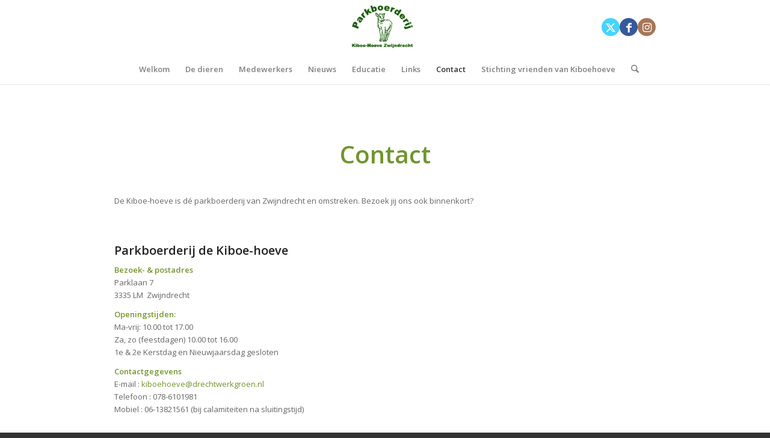

--- FILE ---
content_type: text/css
request_url: https://www.kiboe-hoeve.nl/wp-content/uploads/dynamic_avia/avia_posts_css/post-63.css?ver=ver-1769176254
body_size: 102
content:
.flex_column.av-8h0zn-fe8f10cb190c16a89b4555ce85d5e0fa{
border-radius:0px 0px 0px 0px;
padding:0px 0px 0px 0px;
}

#top .av_textblock_section.av-7u1zf-c709ee51fa5c98a772c3e0ff85110937 .avia_textblock{
font-size:40px;
}

.flex_column.av-6z6n3-e30dbe057146384e8065f6bd5084fa6b{
border-radius:0px 0px 0px 0px;
padding:0px 0px 0px 0px;
}

.flex_column.av-5t7zr-8aaaab0feb0c6ba0c9097c0b69555569{
border-radius:0px 0px 0px 0px;
padding:0px 0px 0px 0px;
}

.flex_column.av-eamr-23bb7ce8d45f8a2f7cf09c4a99be3f4e{
border-radius:0px 0px 0px 0px;
padding:0px 0px 0px 0px;
}

.flex_column.av-2jstz-ee809b70fc2c16b49f537f984a8ca0b5{
border-radius:0px 0px 0px 0px;
padding:0px 0px 0px 0px;
}

.flex_column.av-1o9vn-1d4a1200dfba944bfd01402d4d767e7e{
border-radius:0px 0px 0px 0px;
padding:0px 0px 0px 0px;
}



--- FILE ---
content_type: text/plain
request_url: https://www.google-analytics.com/j/collect?v=1&_v=j102&a=1760539712&t=pageview&_s=1&dl=https%3A%2F%2Fwww.kiboe-hoeve.nl%2Fcontact%2F&ul=en-us%40posix&dt=Contact%20%E2%80%93%20Kiboe-hoeve&sr=1280x720&vp=1280x720&_u=IEBAAEABAAAAACAAI~&jid=1496425337&gjid=518373214&cid=1281799137.1769242253&tid=UA-3834078-11&_gid=81685128.1769242253&_r=1&_slc=1&z=2053250221
body_size: -450
content:
2,cG-TK4YP0K2YK